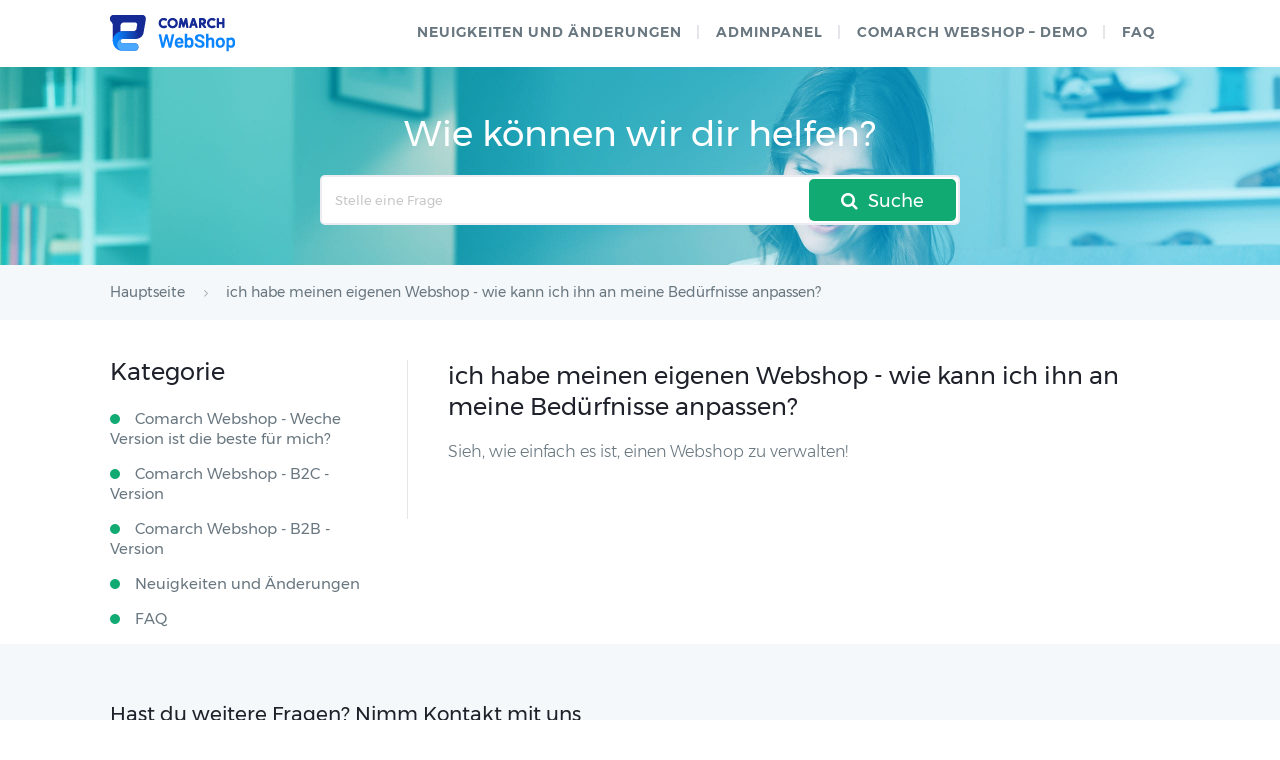

--- FILE ---
content_type: text/css
request_url: https://hilfe.comarchwebshop.de/wp-content/plugins/documentation-styles/css/fonts.css?ver=1768491251
body_size: 430
content:
/* This stylesheet generated by Transfonter (https://transfonter.org) on October 31, 2017 12:05 PM */

@font-face {
    font-family: 'Montserrat';
    src: url('../fonts/../fonts/Montserrat-ExtraLight.eot');
    src: url('../fonts/../fonts/Montserrat-ExtraLight.eot?#iefix') format('embedded-opentype'),
    url('../fonts/../fonts/Montserrat-ExtraLight.woff2') format('woff2'),
    url('../fonts/../fonts/Montserrat-ExtraLight.woff') format('woff'),
    url('../fonts/../fonts/Montserrat-ExtraLight.ttf') format('truetype');
    font-weight: 200;
    font-style: normal;
}

@font-face {
    font-family: 'Montserrat';
    src: url('../fonts/../fonts/Montserrat-Bold.eot');
    src: url('../fonts/../fonts/Montserrat-Bold.eot?#iefix') format('embedded-opentype'),
    url('../fonts/../fonts/Montserrat-Bold.woff2') format('woff2'),
    url('../fonts/../fonts/Montserrat-Bold.woff') format('woff'),
    url('../fonts/Montserrat-Bold.ttf') format('truetype');
    font-weight: bold;
    font-style: normal;
}

@font-face {
    font-family: 'Montserrat';
    src: url('../fonts/Montserrat-ExtraBold.eot');
    src: url('../fonts/Montserrat-ExtraBold.eot?#iefix') format('embedded-opentype'),
    url('../fonts/Montserrat-ExtraBold.woff2') format('woff2'),
    url('../fonts/Montserrat-ExtraBold.woff') format('woff'),
    url('../fonts/Montserrat-ExtraBold.ttf') format('truetype');
    font-weight: 800;
    font-style: normal;
}

@font-face {
    font-family: 'Montserrat';
    src: url('../fonts/Montserrat-SemiBold.eot');
    src: url('../fonts/Montserrat-SemiBold.eot?#iefix') format('embedded-opentype'),
    url('../fonts/Montserrat-SemiBold.woff2') format('woff2'),
    url('../fonts/Montserrat-SemiBold.woff') format('woff'),
    url('../fonts/Montserrat-SemiBold.ttf') format('truetype');
    font-weight: 600;
    font-style: normal;
}

@font-face {
    font-family: 'Montserrat';
    src: url('../fonts/Montserrat-Medium.eot');
    src: url('../fonts/Montserrat-Medium.eot?#iefix') format('embedded-opentype'),
    url('../fonts/Montserrat-Medium.woff2') format('woff2'),
    url('../fonts/Montserrat-Medium.woff') format('woff'),
    url('../fonts/Montserrat-Medium.ttf') format('truetype');
    font-weight: 500;
    font-style: normal;
}

@font-face {
    font-family: 'Montserrat';
    src: url('../fonts/Montserrat-Light.eot');
    src: url('../fonts/Montserrat-Light.eot?#iefix') format('embedded-opentype'),
    url('../fonts/Montserrat-Light.woff2') format('woff2'),
    url('../fonts/Montserrat-Light.woff') format('woff'),
    url('../fonts/Montserrat-Light.ttf') format('truetype');
    font-weight: 300;
    font-style: normal;
}

@font-face {
    font-family: 'Montserrat';
    src: url('../fonts/Montserrat-Regular.eot');
    src: url('../fonts/Montserrat-Regular.eot?#iefix') format('embedded-opentype'),
    url('../fonts/Montserrat-Regular.woff2') format('woff2'),
    url('../fonts/Montserrat-Regular.woff') format('woff'),
    url('../fonts/Montserrat-Regular.ttf') format('truetype');
    font-weight: normal;
    font-style: normal;
}
